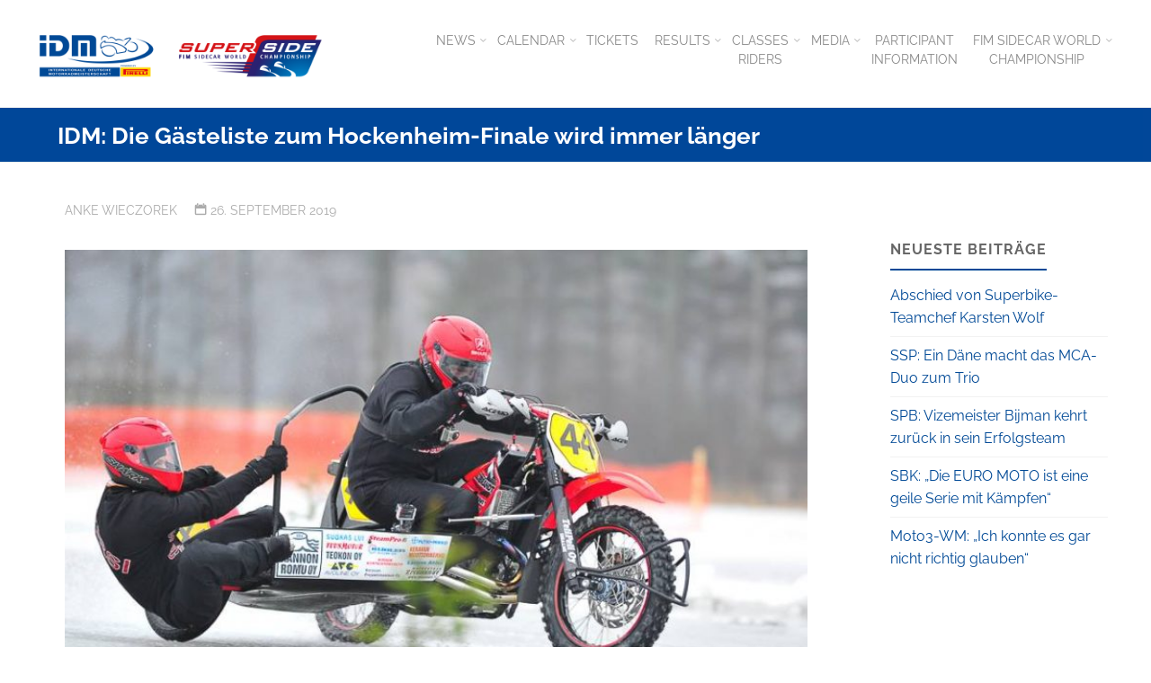

--- FILE ---
content_type: text/html; charset=UTF-8
request_url: https://idm.de/2019/09/26/idm-die-gaesteliste-zum-hockenheim-finale-wird-immer-laenger/
body_size: 18467
content:
<!DOCTYPE html>
<html lang="de">
<head>
<meta name="viewport" content="width=device-width, user-scalable=yes, initial-scale=1.0">
<meta http-equiv="X-UA-Compatible" content="IE=edge" /><meta charset="UTF-8">
<link rel="profile" href="http://gmpg.org/xfn/11">
<link rel="pingback" href="https://idm.de/xmlrpc.php">
<meta name='robots' content='index, follow, max-image-preview:large, max-snippet:-1, max-video-preview:-1' />
	<style>img:is([sizes="auto" i], [sizes^="auto," i]) { contain-intrinsic-size: 3000px 1500px }</style>
	
	<!-- This site is optimized with the Yoast SEO plugin v24.8 - https://yoast.com/wordpress/plugins/seo/ -->
	<title>IDM: Die Gästeliste zum Hockenheim-Finale wird immer länger - IDM</title>
	<link rel="canonical" href="https://idm.de/2019/09/26/idm-die-gaesteliste-zum-hockenheim-finale-wird-immer-laenger/" />
	<meta property="og:locale" content="de_DE" />
	<meta property="og:type" content="article" />
	<meta property="og:title" content="IDM: Die Gästeliste zum Hockenheim-Finale wird immer länger - IDM" />
	<meta property="og:description" content="Jetzt ist es soweit. Es sind nur noch wenige Stunden bis zum IDM-Finale in Hockenheim vom 27. bis 29. September 2019. Dabei entpuppt sich Deutschlands höchste Serie im Motorradstraßenrennsport einmal &hellip;" />
	<meta property="og:url" content="https://idm.de/2019/09/26/idm-die-gaesteliste-zum-hockenheim-finale-wird-immer-laenger/" />
	<meta property="og:site_name" content="IDM" />
	<meta property="article:published_time" content="2019-09-26T09:07:21+00:00" />
	<meta property="og:image" content="https://idm.de/wp-content/uploads/2019/09/Pekka-Paeivaerinta-2.jpg" />
	<meta property="og:image:width" content="800" />
	<meta property="og:image:height" content="532" />
	<meta property="og:image:type" content="image/jpeg" />
	<meta name="author" content="Anke Wieczorek" />
	<meta name="twitter:card" content="summary_large_image" />
	<meta name="twitter:label1" content="Verfasst von" />
	<meta name="twitter:data1" content="Anke Wieczorek" />
	<meta name="twitter:label2" content="Geschätzte Lesezeit" />
	<meta name="twitter:data2" content="2 Minuten" />
	<script type="application/ld+json" class="yoast-schema-graph">{"@context":"https://schema.org","@graph":[{"@type":"Article","@id":"https://idm.de/2019/09/26/idm-die-gaesteliste-zum-hockenheim-finale-wird-immer-laenger/#article","isPartOf":{"@id":"https://idm.de/2019/09/26/idm-die-gaesteliste-zum-hockenheim-finale-wird-immer-laenger/"},"author":{"name":"Anke Wieczorek","@id":"https://idm.de/#/schema/person/64d0dbf6c1e2db68e85fe4bc4fc1d026"},"headline":"IDM: Die Gästeliste zum Hockenheim-Finale wird immer länger","datePublished":"2019-09-26T09:07:21+00:00","mainEntityOfPage":{"@id":"https://idm.de/2019/09/26/idm-die-gaesteliste-zum-hockenheim-finale-wird-immer-laenger/"},"wordCount":423,"publisher":{"@id":"https://idm.de/#organization"},"image":{"@id":"https://idm.de/2019/09/26/idm-die-gaesteliste-zum-hockenheim-finale-wird-immer-laenger/#primaryimage"},"thumbnailUrl":"https://idm.de/wp-content/uploads/2019/09/Pekka-Paeivaerinta-2.jpg","keywords":["ADAC Junior Cup","Hockenheim","Hoclenheimring. IDM Superbike 1000","IDM Sidecar","IDM Supersport 300","IDM Supersport 600","IDM-Finale","Lennox Lehmann","Manuel Schoewer","Marvin Fritz","Pekka Päivärinta"],"articleSection":["News"],"inLanguage":"de"},{"@type":"WebPage","@id":"https://idm.de/2019/09/26/idm-die-gaesteliste-zum-hockenheim-finale-wird-immer-laenger/","url":"https://idm.de/2019/09/26/idm-die-gaesteliste-zum-hockenheim-finale-wird-immer-laenger/","name":"IDM: Die Gästeliste zum Hockenheim-Finale wird immer länger - IDM","isPartOf":{"@id":"https://idm.de/#website"},"primaryImageOfPage":{"@id":"https://idm.de/2019/09/26/idm-die-gaesteliste-zum-hockenheim-finale-wird-immer-laenger/#primaryimage"},"image":{"@id":"https://idm.de/2019/09/26/idm-die-gaesteliste-zum-hockenheim-finale-wird-immer-laenger/#primaryimage"},"thumbnailUrl":"https://idm.de/wp-content/uploads/2019/09/Pekka-Paeivaerinta-2.jpg","datePublished":"2019-09-26T09:07:21+00:00","breadcrumb":{"@id":"https://idm.de/2019/09/26/idm-die-gaesteliste-zum-hockenheim-finale-wird-immer-laenger/#breadcrumb"},"inLanguage":"de","potentialAction":[{"@type":"ReadAction","target":["https://idm.de/2019/09/26/idm-die-gaesteliste-zum-hockenheim-finale-wird-immer-laenger/"]}]},{"@type":"ImageObject","inLanguage":"de","@id":"https://idm.de/2019/09/26/idm-die-gaesteliste-zum-hockenheim-finale-wird-immer-laenger/#primaryimage","url":"https://idm.de/wp-content/uploads/2019/09/Pekka-Paeivaerinta-2.jpg","contentUrl":"https://idm.de/wp-content/uploads/2019/09/Pekka-Paeivaerinta-2.jpg","width":800,"height":532,"caption":"Finnlands Winter sind lang. Pekka Päivärinta kommt auf verrückte Ideen, aber so wird man auch Sidecar-Weltmeister. Der \"fliegende Finne\" ist beim IDM-Finale am Start. Text: Anke Wieczorek; Foto: Archiv Päivärinta"},{"@type":"BreadcrumbList","@id":"https://idm.de/2019/09/26/idm-die-gaesteliste-zum-hockenheim-finale-wird-immer-laenger/#breadcrumb","itemListElement":[{"@type":"ListItem","position":1,"name":"Startseite","item":"https://idm.de/"},{"@type":"ListItem","position":2,"name":"IDM: Die Gästeliste zum Hockenheim-Finale wird immer länger"}]},{"@type":"WebSite","@id":"https://idm.de/#website","url":"https://idm.de/","name":"IDM","description":"Internationale Deutsche Motorradmeisterschaft","publisher":{"@id":"https://idm.de/#organization"},"potentialAction":[{"@type":"SearchAction","target":{"@type":"EntryPoint","urlTemplate":"https://idm.de/?s={search_term_string}"},"query-input":{"@type":"PropertyValueSpecification","valueRequired":true,"valueName":"search_term_string"}}],"inLanguage":"de"},{"@type":"Organization","@id":"https://idm.de/#organization","name":"Internationale Deutsche Motorradmeisterschaft (IDM)","url":"https://idm.de/","logo":{"@type":"ImageObject","inLanguage":"de","@id":"https://idm.de/#/schema/logo/image/","url":"https://idm.de/wp-content/uploads/2018/04/idm_logo_Pirelli.jpg","contentUrl":"https://idm.de/wp-content/uploads/2018/04/idm_logo_Pirelli.jpg","width":1182,"height":512,"caption":"Internationale Deutsche Motorradmeisterschaft (IDM)"},"image":{"@id":"https://idm.de/#/schema/logo/image/"}},{"@type":"Person","@id":"https://idm.de/#/schema/person/64d0dbf6c1e2db68e85fe4bc4fc1d026","name":"Anke Wieczorek","url":"https://idm.de/author/anke-wieczorek/"}]}</script>
	<!-- / Yoast SEO plugin. -->


<link rel='dns-prefetch' href='//plausible.motorpresse.de' />
<link rel="alternate" type="application/rss+xml" title="IDM &raquo; Feed" href="https://idm.de/feed/" />
<link rel="alternate" type="application/rss+xml" title="IDM &raquo; Kommentar-Feed" href="https://idm.de/comments/feed/" />
<link rel="alternate" type="application/rss+xml" title="IDM &raquo; IDM: Die Gästeliste zum Hockenheim-Finale wird immer länger-Kommentar-Feed" href="https://idm.de/2019/09/26/idm-die-gaesteliste-zum-hockenheim-finale-wird-immer-laenger/feed/" />
<script>
window._wpemojiSettings = {"baseUrl":"https:\/\/s.w.org\/images\/core\/emoji\/15.0.3\/72x72\/","ext":".png","svgUrl":"https:\/\/s.w.org\/images\/core\/emoji\/15.0.3\/svg\/","svgExt":".svg","source":{"concatemoji":"https:\/\/idm.de\/wp-includes\/js\/wp-emoji-release.min.js?ver=6.7.4"}};
/*! This file is auto-generated */
!function(i,n){var o,s,e;function c(e){try{var t={supportTests:e,timestamp:(new Date).valueOf()};sessionStorage.setItem(o,JSON.stringify(t))}catch(e){}}function p(e,t,n){e.clearRect(0,0,e.canvas.width,e.canvas.height),e.fillText(t,0,0);var t=new Uint32Array(e.getImageData(0,0,e.canvas.width,e.canvas.height).data),r=(e.clearRect(0,0,e.canvas.width,e.canvas.height),e.fillText(n,0,0),new Uint32Array(e.getImageData(0,0,e.canvas.width,e.canvas.height).data));return t.every(function(e,t){return e===r[t]})}function u(e,t,n){switch(t){case"flag":return n(e,"\ud83c\udff3\ufe0f\u200d\u26a7\ufe0f","\ud83c\udff3\ufe0f\u200b\u26a7\ufe0f")?!1:!n(e,"\ud83c\uddfa\ud83c\uddf3","\ud83c\uddfa\u200b\ud83c\uddf3")&&!n(e,"\ud83c\udff4\udb40\udc67\udb40\udc62\udb40\udc65\udb40\udc6e\udb40\udc67\udb40\udc7f","\ud83c\udff4\u200b\udb40\udc67\u200b\udb40\udc62\u200b\udb40\udc65\u200b\udb40\udc6e\u200b\udb40\udc67\u200b\udb40\udc7f");case"emoji":return!n(e,"\ud83d\udc26\u200d\u2b1b","\ud83d\udc26\u200b\u2b1b")}return!1}function f(e,t,n){var r="undefined"!=typeof WorkerGlobalScope&&self instanceof WorkerGlobalScope?new OffscreenCanvas(300,150):i.createElement("canvas"),a=r.getContext("2d",{willReadFrequently:!0}),o=(a.textBaseline="top",a.font="600 32px Arial",{});return e.forEach(function(e){o[e]=t(a,e,n)}),o}function t(e){var t=i.createElement("script");t.src=e,t.defer=!0,i.head.appendChild(t)}"undefined"!=typeof Promise&&(o="wpEmojiSettingsSupports",s=["flag","emoji"],n.supports={everything:!0,everythingExceptFlag:!0},e=new Promise(function(e){i.addEventListener("DOMContentLoaded",e,{once:!0})}),new Promise(function(t){var n=function(){try{var e=JSON.parse(sessionStorage.getItem(o));if("object"==typeof e&&"number"==typeof e.timestamp&&(new Date).valueOf()<e.timestamp+604800&&"object"==typeof e.supportTests)return e.supportTests}catch(e){}return null}();if(!n){if("undefined"!=typeof Worker&&"undefined"!=typeof OffscreenCanvas&&"undefined"!=typeof URL&&URL.createObjectURL&&"undefined"!=typeof Blob)try{var e="postMessage("+f.toString()+"("+[JSON.stringify(s),u.toString(),p.toString()].join(",")+"));",r=new Blob([e],{type:"text/javascript"}),a=new Worker(URL.createObjectURL(r),{name:"wpTestEmojiSupports"});return void(a.onmessage=function(e){c(n=e.data),a.terminate(),t(n)})}catch(e){}c(n=f(s,u,p))}t(n)}).then(function(e){for(var t in e)n.supports[t]=e[t],n.supports.everything=n.supports.everything&&n.supports[t],"flag"!==t&&(n.supports.everythingExceptFlag=n.supports.everythingExceptFlag&&n.supports[t]);n.supports.everythingExceptFlag=n.supports.everythingExceptFlag&&!n.supports.flag,n.DOMReady=!1,n.readyCallback=function(){n.DOMReady=!0}}).then(function(){return e}).then(function(){var e;n.supports.everything||(n.readyCallback(),(e=n.source||{}).concatemoji?t(e.concatemoji):e.wpemoji&&e.twemoji&&(t(e.twemoji),t(e.wpemoji)))}))}((window,document),window._wpemojiSettings);
</script>
<style id='wp-emoji-styles-inline-css'>

	img.wp-smiley, img.emoji {
		display: inline !important;
		border: none !important;
		box-shadow: none !important;
		height: 1em !important;
		width: 1em !important;
		margin: 0 0.07em !important;
		vertical-align: -0.1em !important;
		background: none !important;
		padding: 0 !important;
	}
</style>
<link rel='stylesheet' id='wp-block-library-css' href='https://idm.de/wp-includes/css/dist/block-library/style.min.css?ver=6.7.4' media='all' />
<link rel='stylesheet' id='svg-flags-core-css-css' href='https://idm.de/wp-content/plugins/svg-flags-lite/assets/flag-icon-css/css/flag-icon.min.css?ver=1748350325' media='all' />
<link rel='stylesheet' id='svg-flags-block-css-css' href='https://idm.de/wp-content/plugins/svg-flags-lite/assets/css/block.styles.css?ver=https://idm.de/wp-content/plugins/svg-flags-lite/assets/css/block.styles.css' media='all' />
<style id='classic-theme-styles-inline-css'>
/*! This file is auto-generated */
.wp-block-button__link{color:#fff;background-color:#32373c;border-radius:9999px;box-shadow:none;text-decoration:none;padding:calc(.667em + 2px) calc(1.333em + 2px);font-size:1.125em}.wp-block-file__button{background:#32373c;color:#fff;text-decoration:none}
</style>
<style id='global-styles-inline-css'>
:root{--wp--preset--aspect-ratio--square: 1;--wp--preset--aspect-ratio--4-3: 4/3;--wp--preset--aspect-ratio--3-4: 3/4;--wp--preset--aspect-ratio--3-2: 3/2;--wp--preset--aspect-ratio--2-3: 2/3;--wp--preset--aspect-ratio--16-9: 16/9;--wp--preset--aspect-ratio--9-16: 9/16;--wp--preset--color--black: #000000;--wp--preset--color--cyan-bluish-gray: #abb8c3;--wp--preset--color--white: #ffffff;--wp--preset--color--pale-pink: #f78da7;--wp--preset--color--vivid-red: #cf2e2e;--wp--preset--color--luminous-vivid-orange: #ff6900;--wp--preset--color--luminous-vivid-amber: #fcb900;--wp--preset--color--light-green-cyan: #7bdcb5;--wp--preset--color--vivid-green-cyan: #00d084;--wp--preset--color--pale-cyan-blue: #8ed1fc;--wp--preset--color--vivid-cyan-blue: #0693e3;--wp--preset--color--vivid-purple: #9b51e0;--wp--preset--color--accent-1: #004996;--wp--preset--color--accent-2: #44505B;--wp--preset--color--headings: #004996;--wp--preset--color--sitetext: #666666;--wp--preset--color--sitebg: #ffffff;--wp--preset--gradient--vivid-cyan-blue-to-vivid-purple: linear-gradient(135deg,rgba(6,147,227,1) 0%,rgb(155,81,224) 100%);--wp--preset--gradient--light-green-cyan-to-vivid-green-cyan: linear-gradient(135deg,rgb(122,220,180) 0%,rgb(0,208,130) 100%);--wp--preset--gradient--luminous-vivid-amber-to-luminous-vivid-orange: linear-gradient(135deg,rgba(252,185,0,1) 0%,rgba(255,105,0,1) 100%);--wp--preset--gradient--luminous-vivid-orange-to-vivid-red: linear-gradient(135deg,rgba(255,105,0,1) 0%,rgb(207,46,46) 100%);--wp--preset--gradient--very-light-gray-to-cyan-bluish-gray: linear-gradient(135deg,rgb(238,238,238) 0%,rgb(169,184,195) 100%);--wp--preset--gradient--cool-to-warm-spectrum: linear-gradient(135deg,rgb(74,234,220) 0%,rgb(151,120,209) 20%,rgb(207,42,186) 40%,rgb(238,44,130) 60%,rgb(251,105,98) 80%,rgb(254,248,76) 100%);--wp--preset--gradient--blush-light-purple: linear-gradient(135deg,rgb(255,206,236) 0%,rgb(152,150,240) 100%);--wp--preset--gradient--blush-bordeaux: linear-gradient(135deg,rgb(254,205,165) 0%,rgb(254,45,45) 50%,rgb(107,0,62) 100%);--wp--preset--gradient--luminous-dusk: linear-gradient(135deg,rgb(255,203,112) 0%,rgb(199,81,192) 50%,rgb(65,88,208) 100%);--wp--preset--gradient--pale-ocean: linear-gradient(135deg,rgb(255,245,203) 0%,rgb(182,227,212) 50%,rgb(51,167,181) 100%);--wp--preset--gradient--electric-grass: linear-gradient(135deg,rgb(202,248,128) 0%,rgb(113,206,126) 100%);--wp--preset--gradient--midnight: linear-gradient(135deg,rgb(2,3,129) 0%,rgb(40,116,252) 100%);--wp--preset--font-size--small: 10px;--wp--preset--font-size--medium: 20px;--wp--preset--font-size--large: 25px;--wp--preset--font-size--x-large: 42px;--wp--preset--font-size--normal: 16px;--wp--preset--font-size--larger: 40px;--wp--preset--spacing--20: 0.44rem;--wp--preset--spacing--30: 0.67rem;--wp--preset--spacing--40: 1rem;--wp--preset--spacing--50: 1.5rem;--wp--preset--spacing--60: 2.25rem;--wp--preset--spacing--70: 3.38rem;--wp--preset--spacing--80: 5.06rem;--wp--preset--shadow--natural: 6px 6px 9px rgba(0, 0, 0, 0.2);--wp--preset--shadow--deep: 12px 12px 50px rgba(0, 0, 0, 0.4);--wp--preset--shadow--sharp: 6px 6px 0px rgba(0, 0, 0, 0.2);--wp--preset--shadow--outlined: 6px 6px 0px -3px rgba(255, 255, 255, 1), 6px 6px rgba(0, 0, 0, 1);--wp--preset--shadow--crisp: 6px 6px 0px rgba(0, 0, 0, 1);}:where(.is-layout-flex){gap: 0.5em;}:where(.is-layout-grid){gap: 0.5em;}body .is-layout-flex{display: flex;}.is-layout-flex{flex-wrap: wrap;align-items: center;}.is-layout-flex > :is(*, div){margin: 0;}body .is-layout-grid{display: grid;}.is-layout-grid > :is(*, div){margin: 0;}:where(.wp-block-columns.is-layout-flex){gap: 2em;}:where(.wp-block-columns.is-layout-grid){gap: 2em;}:where(.wp-block-post-template.is-layout-flex){gap: 1.25em;}:where(.wp-block-post-template.is-layout-grid){gap: 1.25em;}.has-black-color{color: var(--wp--preset--color--black) !important;}.has-cyan-bluish-gray-color{color: var(--wp--preset--color--cyan-bluish-gray) !important;}.has-white-color{color: var(--wp--preset--color--white) !important;}.has-pale-pink-color{color: var(--wp--preset--color--pale-pink) !important;}.has-vivid-red-color{color: var(--wp--preset--color--vivid-red) !important;}.has-luminous-vivid-orange-color{color: var(--wp--preset--color--luminous-vivid-orange) !important;}.has-luminous-vivid-amber-color{color: var(--wp--preset--color--luminous-vivid-amber) !important;}.has-light-green-cyan-color{color: var(--wp--preset--color--light-green-cyan) !important;}.has-vivid-green-cyan-color{color: var(--wp--preset--color--vivid-green-cyan) !important;}.has-pale-cyan-blue-color{color: var(--wp--preset--color--pale-cyan-blue) !important;}.has-vivid-cyan-blue-color{color: var(--wp--preset--color--vivid-cyan-blue) !important;}.has-vivid-purple-color{color: var(--wp--preset--color--vivid-purple) !important;}.has-black-background-color{background-color: var(--wp--preset--color--black) !important;}.has-cyan-bluish-gray-background-color{background-color: var(--wp--preset--color--cyan-bluish-gray) !important;}.has-white-background-color{background-color: var(--wp--preset--color--white) !important;}.has-pale-pink-background-color{background-color: var(--wp--preset--color--pale-pink) !important;}.has-vivid-red-background-color{background-color: var(--wp--preset--color--vivid-red) !important;}.has-luminous-vivid-orange-background-color{background-color: var(--wp--preset--color--luminous-vivid-orange) !important;}.has-luminous-vivid-amber-background-color{background-color: var(--wp--preset--color--luminous-vivid-amber) !important;}.has-light-green-cyan-background-color{background-color: var(--wp--preset--color--light-green-cyan) !important;}.has-vivid-green-cyan-background-color{background-color: var(--wp--preset--color--vivid-green-cyan) !important;}.has-pale-cyan-blue-background-color{background-color: var(--wp--preset--color--pale-cyan-blue) !important;}.has-vivid-cyan-blue-background-color{background-color: var(--wp--preset--color--vivid-cyan-blue) !important;}.has-vivid-purple-background-color{background-color: var(--wp--preset--color--vivid-purple) !important;}.has-black-border-color{border-color: var(--wp--preset--color--black) !important;}.has-cyan-bluish-gray-border-color{border-color: var(--wp--preset--color--cyan-bluish-gray) !important;}.has-white-border-color{border-color: var(--wp--preset--color--white) !important;}.has-pale-pink-border-color{border-color: var(--wp--preset--color--pale-pink) !important;}.has-vivid-red-border-color{border-color: var(--wp--preset--color--vivid-red) !important;}.has-luminous-vivid-orange-border-color{border-color: var(--wp--preset--color--luminous-vivid-orange) !important;}.has-luminous-vivid-amber-border-color{border-color: var(--wp--preset--color--luminous-vivid-amber) !important;}.has-light-green-cyan-border-color{border-color: var(--wp--preset--color--light-green-cyan) !important;}.has-vivid-green-cyan-border-color{border-color: var(--wp--preset--color--vivid-green-cyan) !important;}.has-pale-cyan-blue-border-color{border-color: var(--wp--preset--color--pale-cyan-blue) !important;}.has-vivid-cyan-blue-border-color{border-color: var(--wp--preset--color--vivid-cyan-blue) !important;}.has-vivid-purple-border-color{border-color: var(--wp--preset--color--vivid-purple) !important;}.has-vivid-cyan-blue-to-vivid-purple-gradient-background{background: var(--wp--preset--gradient--vivid-cyan-blue-to-vivid-purple) !important;}.has-light-green-cyan-to-vivid-green-cyan-gradient-background{background: var(--wp--preset--gradient--light-green-cyan-to-vivid-green-cyan) !important;}.has-luminous-vivid-amber-to-luminous-vivid-orange-gradient-background{background: var(--wp--preset--gradient--luminous-vivid-amber-to-luminous-vivid-orange) !important;}.has-luminous-vivid-orange-to-vivid-red-gradient-background{background: var(--wp--preset--gradient--luminous-vivid-orange-to-vivid-red) !important;}.has-very-light-gray-to-cyan-bluish-gray-gradient-background{background: var(--wp--preset--gradient--very-light-gray-to-cyan-bluish-gray) !important;}.has-cool-to-warm-spectrum-gradient-background{background: var(--wp--preset--gradient--cool-to-warm-spectrum) !important;}.has-blush-light-purple-gradient-background{background: var(--wp--preset--gradient--blush-light-purple) !important;}.has-blush-bordeaux-gradient-background{background: var(--wp--preset--gradient--blush-bordeaux) !important;}.has-luminous-dusk-gradient-background{background: var(--wp--preset--gradient--luminous-dusk) !important;}.has-pale-ocean-gradient-background{background: var(--wp--preset--gradient--pale-ocean) !important;}.has-electric-grass-gradient-background{background: var(--wp--preset--gradient--electric-grass) !important;}.has-midnight-gradient-background{background: var(--wp--preset--gradient--midnight) !important;}.has-small-font-size{font-size: var(--wp--preset--font-size--small) !important;}.has-medium-font-size{font-size: var(--wp--preset--font-size--medium) !important;}.has-large-font-size{font-size: var(--wp--preset--font-size--large) !important;}.has-x-large-font-size{font-size: var(--wp--preset--font-size--x-large) !important;}
:where(.wp-block-post-template.is-layout-flex){gap: 1.25em;}:where(.wp-block-post-template.is-layout-grid){gap: 1.25em;}
:where(.wp-block-columns.is-layout-flex){gap: 2em;}:where(.wp-block-columns.is-layout-grid){gap: 2em;}
:root :where(.wp-block-pullquote){font-size: 1.5em;line-height: 1.6;}
</style>
<link rel='stylesheet' id='mps-idm-style-css' href='https://idm.de/wp-content/plugins/mps-idm/css/IDMCSS.css?ver=6.7.4' media='all' />
<link rel='stylesheet' id='svg-flags-plugin-css-css' href='https://idm.de/wp-content/plugins/svg-flags-lite/assets/css/frontend.css?ver=1748350325' media='all' />
<link rel='stylesheet' id='mps-idm-fontawesome-css' href='https://idm.de/wp-content/themes/mps-idm/css/font-awesome-4.6.3/css/font-awesome.css?ver=4.6.3' media='all' />
<link rel='stylesheet' id='parent-style-css' href='https://idm.de/wp-content/themes/kahuna/style.css?ver=6.7.4' media='all' />
<link rel='stylesheet' id='kahuna-themefonts-css' href='https://idm.de/wp-content/themes/kahuna/resources/fonts/fontfaces.css?ver=1.6.3' media='all' />
<link rel='stylesheet' id='kahuna-main-css' href='https://idm.de/wp-content/themes/mps-idm/style.css?ver=1.6.3' media='all' />
<style id='kahuna-main-inline-css'>
 body:not(.kahuna-landing-page) #container, #site-header-main-inside, #colophon-inside, .footer-inside, #breadcrumbs-container-inside, #header-page-title { margin: 0 auto; max-width: 1280px; } body:not(.kahuna-landing-page) #container { max-width: calc( 1280px - 4em ); } #site-header-main { left: 0; right: 0; } #primary { width: 320px; } #secondary { width: 310px; } #container.one-column .main { width: 100%; } #container.two-columns-right #secondary { float: right; } #container.two-columns-right .main, .two-columns-right #breadcrumbs { width: calc( 100% - 310px ); float: left; } #container.two-columns-left #primary { float: left; } #container.two-columns-left .main, .two-columns-left #breadcrumbs { width: calc( 100% - 320px ); float: right; } #container.three-columns-right #primary, #container.three-columns-left #primary, #container.three-columns-sided #primary { float: left; } #container.three-columns-right #secondary, #container.three-columns-left #secondary, #container.three-columns-sided #secondary { float: left; } #container.three-columns-right #primary, #container.three-columns-left #secondary { margin-left: 0%; margin-right: 0%; } #container.three-columns-right .main, .three-columns-right #breadcrumbs { width: calc( 100% - 630px ); float: left; } #container.three-columns-left .main, .three-columns-left #breadcrumbs { width: calc( 100% - 630px ); float: right; } #container.three-columns-sided #secondary { float: right; } #container.three-columns-sided .main, .three-columns-sided #breadcrumbs { width: calc( 100% - 630px ); float: right; } .three-columns-sided #breadcrumbs { margin: 0 calc( 0% + 310px ) 0 -1920px; } #site-text { clip: rect(1px, 1px, 1px, 1px); height: 1px; overflow: hidden; position: absolute !important; width: 1px; word-wrap: normal !important; } html { font-family: Poppins; font-size: 16px; font-weight: 400; line-height: 1.6; } #site-title { font-family: Raleway; font-size: 110%; font-weight: 700; } #access ul li a { font-family: Raleway; font-size: 90%; font-weight: 400; } .widget-title { font-family: Raleway; font-size: 100%; font-weight: 700; } .widget-container { font-family: Raleway; font-size: 100%; font-weight: 400; } .entry-title, .page-title { font-family: Raleway; font-size: 160%; font-weight: 700; } .entry-meta > span { font-family: Raleway; font-weight: 400; } /*.post-thumbnail-container*/ .entry-meta > span { font-size: 90%; } .page-link, .pagination, .author-info .author-link, .comment .reply a, .comment-meta, .byline { font-family: Raleway; } .content-masonry .entry-title { font-size: 128%; } h1 { font-size: 2.33em; } h2 { font-size: 2.06em; } h3 { font-size: 1.79em; } h4 { font-size: 1.52em; } h5 { font-size: 1.25em; } h6 { font-size: 0.98em; } h1, h2, h3, h4, h5, h6 { font-family: Raleway; font-weight: 700; } body { color: #666666; background-color: #ffffff; } .lp-staticslider .staticslider-caption-title, .seriousslider.seriousslider-theme .seriousslider-caption-title, .lp-staticslider .staticslider-caption-text, .seriousslider.seriousslider-theme .seriousslider-caption-text, .lp-staticslider .staticslider-caption-text a { color: #FFFFFF; } #site-header-main, #site-header-main.header-fixed #site-header-main-inside, #access ul ul, .menu-search-animated .searchform input[type="search"], #access .menu-search-animated .searchform, #access::after, .kahuna-over-menu .header-fixed#site-header-main, .kahuna-over-menu .header-fixed#site-header-main #access:after { background-color: #FFFFFF; } #site-header-main { border-bottom-color: rgba(0,0,0,.05); } .kahuna-over-menu .header-fixed#site-header-main #site-title a { color: #004996; } #access > div > ul > li, #access > div > ul > li > a, .kahuna-over-menu .header-fixed#site-header-main #access > div > ul > li:not([class*='current']), .kahuna-over-menu .header-fixed#site-header-main #access > div > ul > li:not([class*='current']) > a, .kahuna-over-menu .header-fixed#site-header-main #sheader.socials a::before, #sheader.socials a::before, #access .menu-search-animated .searchform input[type="search"], #mobile-menu { color: #888888; } .kahuna-over-menu .header-fixed#site-header-main #sheader.socials a:hover::before, #sheader.socials a:hover::before { color: #FFFFFF; } #access ul.sub-menu li a, #access ul.children li a { color: #888888; } #access ul.sub-menu li a, #access ul.children li a { background-color: #FFFFFF; } #access > div > ul > li:hover > a, #access > div > ul > li a:hover, #access > div > ul > li:hover, .kahuna-over-menu .header-fixed#site-header-main #access > div > ul > li > a:hover, .kahuna-over-menu .header-fixed#site-header-main #access > div > ul > li:hover { color: #004996; } #access > div > ul > li > a > span::before, #site-title::before { background-color: #004996; } #site-title a:hover { color: #004996; } #access > div > ul > li.current_page_item > a, #access > div > ul > li.current-menu-item > a, #access > div > ul > li.current_page_ancestor > a, #access > div > ul > li.current-menu-ancestor > a, #access .sub-menu, #access .children, .kahuna-over-menu .header-fixed#site-header-main #access > div > ul > li > a { color: #44505B; } #access ul.children > li.current_page_item > a, #access ul.sub-menu > li.current-menu-item > a, #access ul.children > li.current_page_ancestor > a, #access ul.sub-menu > li.current-menu-ancestor > a { color: #44505B; } #access .sub-menu li:not(:last-child) span, #access .children li:not(:last-child) span { border-bottom: 1px solid #eeeeee; } .searchform .searchsubmit { color: #666666; } body:not(.kahuna-landing-page) article.hentry, body:not(.kahuna-landing-page) .main, body.kahuna-boxed-layout:not(.kahuna-landing-page) #container { background-color: #ffffff; } .pagination a, .pagination span { border-color: #eeeeee; } .page-link a, .page-link span em { background-color: #eeeeee; } .pagination a:hover, .pagination span:hover, .page-link a:hover, .page-link span em:hover { background-color: #eeeeee; } .post-thumbnail-container .featured-image-meta, #header-page-title-inside, .lp-staticslider .staticslider-caption-text span, .seriousslider.seriousslider-theme .seriousslider-caption-text span { background-color: rgba(0,71,153, 0.4); } .lp-staticslider .staticslider-caption-title span, .seriousslider.seriousslider-theme .seriousslider-caption-title span { background-color: rgba(0,73,150, 0.4); } .post-thumbnail-container .featured-image-link::before { background-color: #004996; } #header-page-title .entry-meta .bl_categ a { background-color: #004996; } #header-page-title .entry-meta .bl_categ a:hover { background-color: #115aa7; } .widget-title span { border-bottom-color: #004996; } #colophon, #footer { background-color: #004799; color: #BBBBBB; } #colophon { border-top: 5px solid #002476 } #footer-bottom { background: #054c9e; } .entry-title a:active, .entry-title a:hover { color: #004996; } .entry-title a:hover { border-top-color: #004996; } span.entry-format { color: #004996; } .entry-content blockquote::before, .entry-content blockquote::after { color: rgba(102,102,102,0.2); } .entry-content h5, .entry-content h6, .lp-text-content h5, .lp-text-content h6 { color: #44505B; } .entry-content h1, .entry-content h2, .entry-content h3, .entry-content h4, .lp-text-content h1, .lp-text-content h2, .lp-text-content h3, .lp-text-content h4 { color: #004996; } a { color: #004996; } a:hover, .entry-meta span a:hover, .comments-link a:hover { color: #44505B; } .entry-meta > span.comments-link { top: 0.8em; } .socials a:before { color: #004996; } #sheader.socials a:before { background-color: #f5f5f5; } #sfooter.socials a:before, .widget_cryout_socials .socials a:before { background-color: #003d8f; } .sidey .socials a:before { background-color: #ffffff; } #sheader.socials a:hover:before { background-color: #004996; color: #FFFFFF; } #sfooter.socials a:hover:before, .widget_cryout_socials .socials a:hover:before { background-color: #004996; color: #004799; } .sidey a:hover:before { background-color: #004996; color: #ffffff; } .kahuna-normalizedtags #content .tagcloud a { color: #ffffff; background-color: #004996; } .kahuna-normalizedtags #content .tagcloud a:hover { background-color: #44505B; } #nav-fixed i, #nav-fixed a + a { background-color: rgba(215,215,215,0.8); } #nav-fixed a:hover i, #nav-fixed a:hover + a, #nav-fixed a + a:hover { background-color: rgba(0,73,150,0.8); } #nav-fixed i, #nav-fixed span { color: #ffffff; } a#toTop { color: #004996; border-color: #004996; } a#toTop:hover { background-color: #004996; color: #ffffff; border-color: #004996; } @media (max-width: 800px) { .cryout #footer-bottom .footer-inside { padding-top: 2.5em; } .cryout .footer-inside a#toTop {background-color: #004996; color: #ffffff;} .cryout .footer-inside a#toTop:hover { opacity: 0.8;} } a.continue-reading-link, .continue-reading-link::after { background-color:#004996; color: #ffffff; } .entry-meta .icon-metas:before { color: #ababab; } .kahuna-caption-one .main .wp-caption .wp-caption-text { border-bottom-color: #eeeeee; } .kahuna-caption-two .main .wp-caption .wp-caption-text { background-color: #f5f5f5; } .kahuna-image-one .entry-content img[class*="align"], .kahuna-image-one .entry-summary img[class*="align"], .kahuna-image-two .entry-content img[class*='align'], .kahuna-image-two .entry-summary img[class*='align'] { border-color: #eeeeee; } .kahuna-image-five .entry-content img[class*='align'], .kahuna-image-five .entry-summary img[class*='align'] { border-color: #004996; } /* diffs */ span.edit-link a.post-edit-link, span.edit-link a.post-edit-link:hover, span.edit-link .icon-edit:before { color: #666666; } .searchform { border-color: #ebebeb; } #breadcrumbs-container { background-color: #f8f8f8; } .entry-meta span, .entry-meta a, .entry-utility span, .entry-utility a, .entry-meta time, #breadcrumbs-nav, #header-page-title .byline, .footermenu ul li span.sep { color: #ababab; } .footermenu ul li a:hover { color: #004996; } .footermenu ul li a::after { background: #004996; } #breadcrumbs-nav a { color: #8d8d8d; } .entry-meta span.entry-sticky { background-color: #ababab; color: #ffffff; } #commentform { } code, #nav-below .nav-previous a:before, #nav-below .nav-next a:before { background-color: #eeeeee; } pre, .comment-author { border-color: #eeeeee; } pre { background-color: #f8f8f8; } .commentlist .comment-body, .commentlist .pingback { background-color: #f5f5f5; } .commentlist .comment-body::after { border-top-color: #f5f5f5; } article .author-info { border-color: #eeeeee; } .page-header.pad-container { border-color: #eeeeee; } .comment-meta a { color: #c9c9c9; } .commentlist .reply a { color: #b5b5b5; } .commentlist .reply a:hover { border-bottom-color: #004996; } select, input[type], textarea { color: #666666; border-color: #e9e9e9; } .searchform input[type="search"], .searchform input[type="search"]:hover, .searchform input[type="search"]:focus { background-color: #ffffff; } input[type]:hover, textarea:hover, select:hover, input[type]:focus, textarea:focus, select:focus { background: #f5f5f5; } button, input[type="button"], input[type="submit"], input[type="reset"] { background-color: #004996; color: #ffffff; } button:hover, input[type="button"]:hover, input[type="submit"]:hover, input[type="reset"]:hover { background-color: #44505B; } hr { background-color: #f0f0f0; } /* gutenberg */ .wp-block-image.alignwide { margin-left: calc( ( 0% + 2.5em ) * -1 ); margin-right: calc( ( 0% + 2.5em ) * -1 ); } .wp-block-image.alignwide img { width: calc( 100% + 5em ); max-width: calc( 100% + 5em ); } .has-accent-1-color, .has-accent-1-color:hover { color: #004996; } .has-accent-2-color, .has-accent-2-color:hover { color: #44505B; } .has-headings-color, .has-headings-color:hover { color: #004996; } .has-sitetext-color, .has-sitetext-color:hover { color: #666666; } .has-sitebg-color, .has-sitebg-color:hover { color: #ffffff; } .has-accent-1-background-color { background-color: #004996; } .has-accent-2-background-color { background-color: #44505B; } .has-headings-background-color { background-color: #004996; } .has-sitetext-background-color { background-color: #666666; } .has-sitebg-background-color { background-color: #ffffff; } .has-small-font-size { font-size: 10px; } .has-regular-font-size { font-size: 16px; } .has-large-font-size { font-size: 25px; } .has-larger-font-size { font-size: 40px; } .has-huge-font-size { font-size: 40px; } /* woocommerce */ .woocommerce-page #respond input#submit.alt, .woocommerce a.button.alt, .woocommerce-page button.button.alt, .woocommerce input.button.alt, .woocommerce #respond input#submit, .woocommerce a.button, .woocommerce button.button, .woocommerce input.button { background-color: #004996; color: #ffffff; line-height: 1.6; } .woocommerce #respond input#submit:hover, .woocommerce a.button:hover, .woocommerce button.button:hover, .woocommerce input.button:hover { background-color: #226bb8; color: #ffffff;} .woocommerce-page #respond input#submit.alt, .woocommerce a.button.alt, .woocommerce-page button.button.alt, .woocommerce input.button.alt { background-color: #44505B; color: #ffffff; line-height: 1.6; } .woocommerce-page #respond input#submit.alt:hover, .woocommerce a.button.alt:hover, .woocommerce-page button.button.alt:hover, .woocommerce input.button.alt:hover { background-color: #222e39; color: #ffffff;} .woocommerce div.product .woocommerce-tabs ul.tabs li.active { border-bottom-color: #ffffff; } .woocommerce #respond input#submit.alt.disabled, .woocommerce #respond input#submit.alt.disabled:hover, .woocommerce #respond input#submit.alt:disabled, .woocommerce #respond input#submit.alt:disabled:hover, .woocommerce #respond input#submit.alt[disabled]:disabled, .woocommerce #respond input#submit.alt[disabled]:disabled:hover, .woocommerce a.button.alt.disabled, .woocommerce a.button.alt.disabled:hover, .woocommerce a.button.alt:disabled, .woocommerce a.button.alt:disabled:hover, .woocommerce a.button.alt[disabled]:disabled, .woocommerce a.button.alt[disabled]:disabled:hover, .woocommerce button.button.alt.disabled, .woocommerce button.button.alt.disabled:hover, .woocommerce button.button.alt:disabled, .woocommerce button.button.alt:disabled:hover, .woocommerce button.button.alt[disabled]:disabled, .woocommerce button.button.alt[disabled]:disabled:hover, .woocommerce input.button.alt.disabled, .woocommerce input.button.alt.disabled:hover, .woocommerce input.button.alt:disabled, .woocommerce input.button.alt:disabled:hover, .woocommerce input.button.alt[disabled]:disabled, .woocommerce input.button.alt[disabled]:disabled:hover { background-color: #44505B; } .woocommerce ul.products li.product .price, .woocommerce div.product p.price, .woocommerce div.product span.price { color: #989898 } #add_payment_method #payment, .woocommerce-cart #payment, .woocommerce-checkout #payment { background: #f5f5f5; } .woocommerce .main .page-title { /*font-size: -0.004em; */ } /* mobile menu */ nav#mobile-menu { background-color: #FFFFFF; } #mobile-nav .searchform input[type="search"]{ background-color: #eeeeee; border-color: rgba(0,0,0,0.15); } nav#mobile-menu ul li.menu-burger { background-color: #f7f7f7 } .main .entry-content, .main .entry-summary { text-align: Default; } .main p, .main ul, .main ol, .main dd, .main pre, .main hr { margin-bottom: 1.5em; } .main .entry-content p { text-indent: 0em; } .main a.post-featured-image { background-position: center center; } #header-widget-area { width: 33%; right: 10px; } .kahuna-stripped-table .main thead th, .kahuna-bordered-table .main thead th, .kahuna-stripped-table .main td, .kahuna-stripped-table .main th, .kahuna-bordered-table .main th, .kahuna-bordered-table .main td { border-color: #e9e9e9; } .kahuna-clean-table .main th, .kahuna-stripped-table .main tr:nth-child(even) td, .kahuna-stripped-table .main tr:nth-child(even) th { background-color: #f6f6f6; } .kahuna-cropped-featured .main .post-thumbnail-container { height: 250px; } .kahuna-responsive-featured .main .post-thumbnail-container { max-height: 250px; height: auto; } article.hentry .article-inner, #content-masonry article.hentry .article-inner { padding: 0%; } #site-header-main { height:120px; } #access .menu-search-animated .searchform { height: 119px; line-height: 119px; } .menu-search-animated, #sheader-container, .identity, #nav-toggle { height:120px; line-height:120px; } #access div > ul > li > a { line-height:120px; } #branding { height:120px; } .kahuna-responsive-headerimage #masthead #header-image-main-inside { max-height: 60px; } .kahuna-cropped-headerimage #masthead #header-image-main-inside { height: 60px; } #site-text { display: none; } #masthead #site-header-main { position: fixed; } .kahuna-fixed-menu #header-image-main { margin-top: 120px; } @media (min-width: 1152px) { body:not(.kahuna-landing-page) #masthead { border-bottom: 1px solid #eeeeee; } } @media (max-width: 640px) { #header-page-title .entry-title { font-size: 140%; } } .lp-staticslider .staticslider-caption, .seriousslider.seriousslider-theme .seriousslider-caption, .kahuna-landing-page .lp-blocks-inside, .kahuna-landing-page .lp-boxes-inside, .kahuna-landing-page .lp-text-inside, .kahuna-landing-page .lp-posts-inside, .kahuna-landing-page .lp-page-inside, .kahuna-landing-page .lp-section-header, .kahuna-landing-page .content-widget { max-width: 1280px; } .kahuna-landing-page .content-widget { margin: 0 auto; } .lp-staticslider { max-height: calc(100vh - 120px); } a.staticslider-button:nth-child(2n+1), .seriousslider-theme .seriousslider-caption-buttons a:nth-child(2n+1) { background-color: #004996; color: #ffffff; border-color: #00307d; } .staticslider-button:nth-child(2n+1):hover, .seriousslider-theme .seriousslider-caption-buttons a:nth-child(2n+1):hover { background-color: #00307d; } a.staticslider-button:nth-child(2n), .seriousslider-theme .seriousslider-caption-buttons a:nth-child(2n) { color: #44505B; background-color: #ffffff; border-color: #e6e6e6; } a.staticslider-button:nth-child(2n):hover, .seriousslider-theme .seriousslider-caption-buttons a:nth-child(2n):hover { background-color: #e6e6e6; } .lp-block { background: #ffffff; } .lp-block:hover { box-shadow: 0 0 20px rgba(0,0,0, 0.15); } .lp-block i[class^=blicon]::before { color: #ffffff; border-color: #003a87; background-color: #004996; } .lp-block:hover i::before { background-color: #003a87; } .lp-block i:after { background-color: #004996; } .lp-block:hover i:after { background-color: #44505B; } .lp-block-text, .lp-boxes-static .lp-box-text, .lp-section-desc { color: #8e8e8e; } .lp-blocks { background-color: #EEEFF0; } .lp-boxes { background-color: #ECEFF2; } .lp-text { background-color: #F7F8F9; } .lp-boxes-static .lp-box:hover { box-shadow: 0 0 20px rgba(0,0,0, 0.15); } .lp-boxes-static .lp-box-image::after { background-color: #004996; } .lp-boxes-static .lp-box-image .box-overlay { background-color: #145daa; } .lp-box-titlelink:hover { color: #004996; } .lp-boxes-1 .lp-box .lp-box-image { height: 350px; } .lp-boxes-2 .lp-box .lp-box-image { height: 480px; } .lp-box-readmore:hover { color: #004996; } #lp-posts, #lp-page { background-color: #FFF; } .lpbox-rnd1 { background-color: #b5b8bb; } .lpbox-rnd2 { background-color: #b0b3b6; } .lpbox-rnd3 { background-color: #abaeb1; } .lpbox-rnd4 { background-color: #a6a9ac; } .lpbox-rnd5 { background-color: #a1a4a7; } .lpbox-rnd6 { background-color: #9c9fa2; } .lpbox-rnd7 { background-color: #979a9d; } .lpbox-rnd8 { background-color: #929598; } 
</style>
<link rel='stylesheet' id='tablepress-default-css' href='https://idm.de/wp-content/plugins/tablepress/css/build/default.css?ver=3.1.1' media='all' />
<link rel='stylesheet' id='tablepress-responsive-tables-css' href='https://idm.de/wp-content/plugins/tablepress-responsive-tables/css/tablepress-responsive.min.css?ver=1.8' media='all' />
<link rel='stylesheet' id='cryout-serious-slider-style-css' href='https://idm.de/wp-content/plugins/cryout-serious-slider/resources/style.css?ver=1.2.7' media='all' />
<link rel='stylesheet' id='embed-google-fonts-open-sans-css' href='https://idm.de/wp-content/cache/embed-google-fonts/open-sans/_font.css?ver=1767157267' media='all' />
<link rel='stylesheet' id='embed-google-fonts-noto-serif-css' href='https://idm.de/wp-content/cache/embed-google-fonts/noto-serif/_font.css?ver=1767157268' media='all' />
<link rel='stylesheet' id='embed-google-fonts-poppins-css' href='https://idm.de/wp-content/cache/embed-google-fonts/poppins/_font.css?ver=1767157268' media='all' />
<link rel='stylesheet' id='embed-google-fonts-raleway-css' href='https://idm.de/wp-content/cache/embed-google-fonts/raleway/_font.css?ver=1767157269' media='all' />
<script defer data-domain='idm.de' data-api='https://plausible.motorpresse.de/api/event' data-cfasync='false' src="https://plausible.motorpresse.de/js/plausible.js?ver=2.3.1" id="plausible-analytics-js"></script>
<script id="plausible-analytics-js-after">
window.plausible = window.plausible || function() { (window.plausible.q = window.plausible.q || []).push(arguments) }
</script>
<script src="https://idm.de/wp-includes/js/jquery/jquery.min.js?ver=3.7.1" id="jquery-core-js"></script>
<script src="https://idm.de/wp-includes/js/jquery/jquery-migrate.min.js?ver=3.4.1" id="jquery-migrate-js"></script>
<script src="https://idm.de/wp-content/themes/mps-idm/js/mps-idm-main.js?ver=6.7.4" id="mps-idm-main-js"></script>
<!--[if lt IE 9]>
<script src="https://idm.de/wp-content/themes/kahuna/resources/js/html5shiv.min.js?ver=1.6.3" id="kahuna-html5shiv-js"></script>
<![endif]-->
<script src="https://idm.de/wp-content/plugins/cryout-serious-slider/resources/jquery.mobile.custom.min.js?ver=1.2.7" id="cryout-serious-slider-jquerymobile-js"></script>
<script src="https://idm.de/wp-content/plugins/cryout-serious-slider/resources/slider.js?ver=1.2.7" id="cryout-serious-slider-script-js"></script>
<link rel="https://api.w.org/" href="https://idm.de/wp-json/" /><link rel="alternate" title="JSON" type="application/json" href="https://idm.de/wp-json/wp/v2/posts/16986" /><link rel="EditURI" type="application/rsd+xml" title="RSD" href="https://idm.de/xmlrpc.php?rsd" />
<meta name="generator" content="WordPress 6.7.4" />
<link rel='shortlink' href='https://idm.de/?p=16986' />
<link rel="alternate" title="oEmbed (JSON)" type="application/json+oembed" href="https://idm.de/wp-json/oembed/1.0/embed?url=https%3A%2F%2Fidm.de%2F2019%2F09%2F26%2Fidm-die-gaesteliste-zum-hockenheim-finale-wird-immer-laenger%2F" />
<link rel="alternate" title="oEmbed (XML)" type="text/xml+oembed" href="https://idm.de/wp-json/oembed/1.0/embed?url=https%3A%2F%2Fidm.de%2F2019%2F09%2F26%2Fidm-die-gaesteliste-zum-hockenheim-finale-wird-immer-laenger%2F&#038;format=xml" />
<meta name='plausible-analytics-version' content='2.3.1' />
<script src="https://proxy.idm.de/consent-mapping/script.js" type="text/javascript"></script><script data-description="cmp initialization">!function(){var e=function(){for(var e,r="__tcfapiLocator",o=[],i=window;i;){try{if(i.frames[r]){e=i;break}}catch(e){}if(i===window.top)break;i=i.parent}e||(function e(){var t=i.document,a=!!i.frames[r];if(!a)if(t.body){var n=t.createElement("iframe");n.style.cssText="display:none",n.name=r,t.body.appendChild(n)}else setTimeout(e,5);return!a}(),i.__tcfapi=function(){for(var e,t=arguments.length,a=new Array(t),n=0;n<t;n++)a[n]=arguments[n];if(!a.length)return o;if("setGdprApplies"===a[0])3<a.length&&2===parseInt(a[1],10)&&"boolean"==typeof a[3]&&(e=a[3],"function"==typeof a[2]&&a[2]("set",!0));else if("ping"===a[0]){var r={gdprApplies:e,cmpLoaded:!1,cmpStatus:"stub"};"function"==typeof a[2]&&a[2](r)}else o.push(a)},i.addEventListener("message",function(n){var r="string"==typeof n.data,e={};try{e=r?JSON.parse(n.data):n.data}catch(n){}var o=e.__tcfapiCall;o&&window.__tcfapi(o.command,o.version,function(e,t){var a={__tcfapiReturn:{returnValue:e,success:t,callId:o.callId}};r&&(a=JSON.stringify(a)),n.source.postMessage(a,"*")},o.parameter)},!1))};"undefined"!=typeof module?module.exports=e:e()}(),window._sp_={config:{propertyHref:"https://www.idm.de"+window.location.pathname||"/",accountId:1061,baseEndpoint:"https://cdn.privacy-mgmt.com",gdpr:{consentLanguage:"de"}}}</script><script src=https://cdn.privacy-mgmt.com/unified/wrapperMessagingWithoutDetection.js></script><link rel="icon" href="https://idm.de/wp-content/uploads/2020/01/cropped-idm-favicon_typo-32x32.jpg" sizes="32x32" />
<link rel="icon" href="https://idm.de/wp-content/uploads/2020/01/cropped-idm-favicon_typo-192x192.jpg" sizes="192x192" />
<link rel="apple-touch-icon" href="https://idm.de/wp-content/uploads/2020/01/cropped-idm-favicon_typo-180x180.jpg" />
<meta name="msapplication-TileImage" content="https://idm.de/wp-content/uploads/2020/01/cropped-idm-favicon_typo-270x270.jpg" />
		<style id="wp-custom-css">
			/* Partner-Logos */
.lpPartnerWrapper {display:none;}
#lp-text-four>.lp-text-inside>h3{display:none;}
.lpblockpartner {
    width: 100%;
    margin-left: 0;
}




/* Zweizeiligkeit Navigation */
#mobile-nav br{
	display:none;
}

#prime_nav{
	padding-top:34px;
}
#access {
	text-align:center;
}

#access > div > ul > li > a > span  {
	line-height:1.5em!important;
}

#access > div > ul > li > a {
	line-height:20px!important;
}

#access > div > ul > li > a > span::before {
	top: -5px!important;
}

#prime_nav li.menu-item ul {
	top:30px;
}
/* Zweizeiligkeit Navigation */

/* Banner für Vermarktung */
#lp-text-one .lp-text-title{
	display:none;
}
#lp-text-one{
	display:flex;
		background-color:#FFF;
}
#lp-text-one .lp-text-inside{
	padding:15px 5px 0px 20px
}
#lp-text-one img{ 
	margin:auto!important;
	height:60px
}

#lp-text-two .lp-text-title{
	display:none;
}
#lp-text-two{
	display:flex;
}
#lp-text-two .lp-text-inside{
	padding:15px 5px 0px 20px
}

/* Banner für Vermarktung */


/* Fahrerprofile */ 
.driverThumbs .imgWrapper{
	background-color: #0254A0;
}
.driverThumbs img {object-fit:contain;}

.expand {z-index:5;
	    -webkit-box-shadow: 0px -10px 20px -10px rgb(0 0 0 / 70%);
    box-shadow: 0px -10px 20px -10px rgb(0 0 0 / 70%);
}

.firstname>span, .lastname>span {
	font-style: italic;
    font-weight: 100;
    font-size: 0.8em;
    font-variant: small-caps;
}
/* Fahrerprofile */ 

.lp-text{
	background-color:#fff;	
}
#div-gpt-ad-banner {display:none!important;}

.seriousslider-caption-title {display:none;}

.lpblockpartner break {
   page-break-after: aviod;
   display: block;
  flex-basis: 100%;
  width: 0;
}

@media only screen and (max-width: 1461px){
.lpblockpartner break {
    flex-basis: 0%!important;
}
}

.form-button {    
	background-color: #004996!important;
  color: #fff!important;
  width: 30%!important;
}

.gtx-bubble {
	display:none;
	
}

#footer-bottom{
	font-size:13px;
}

#branding .identity {
	max-width:400px;
}		</style>
		</head>

<body class="post-template-default single single-post postid-16986 single-format-standard wp-custom-logo wp-embed-responsive kahuna-image-none kahuna-caption-one kahuna-totop-normal kahuna-clean-table kahuna-fixed-menu kahuna-menu-right kahuna-cropped-headerimage kahuna-responsive-featured kahuna-magazine-two kahuna-magazine-layout kahuna-comhide-in-posts kahuna-comhide-in-pages kahuna-comment-placeholder kahuna-header-titles kahuna-normalizedtags kahuna-article-animation-3" itemscope itemtype="http://schema.org/WebPage">
			<a class="skip-link screen-reader-text" href="#main" title="Skip to content"> Skip to content </a>
			<div id="site-wrapper">
	<header id="masthead" class="cryout"  itemscope itemtype="http://schema.org/WPHeader">

		<div id="site-header-main">
			<div id="site-header-main-inside">

								<nav id="mobile-menu">
					<div><ul id="mobile-nav" class=""><li id="menu-item-2633" class="menu-item menu-item-type-taxonomy menu-item-object-category current-post-ancestor current-menu-parent current-post-parent menu-item-has-children menu-item-2633"><a href="https://idm.de/category/news/"><span>News</span></a>
<ul class="sub-menu">
	<li id="menu-item-1264" class="menu-item menu-item-type-custom menu-item-object-custom menu-item-1264"><a href="/category/news/?klasse=superbike1000"><span>IDM Superbike</span></a></li>
	<li id="menu-item-1265" class="menu-item menu-item-type-custom menu-item-object-custom menu-item-1265"><a href="/category/news/?klasse=supersport600"><span>IDM Supersport</span></a></li>
	<li id="menu-item-1266" class="menu-item menu-item-type-custom menu-item-object-custom menu-item-1266"><a href="/category/news/?klasse=sportbike"><span>IDM Sportbike</span></a></li>
	<li id="menu-item-39005" class="menu-item menu-item-type-custom menu-item-object-custom menu-item-39005"><a href="/category/news/?klasse=sidecar"><span>Sidecar</span></a></li>
	<li id="menu-item-1269" class="menu-item menu-item-type-custom menu-item-object-custom menu-item-1269"><a target="_blank" href="https://www.ps-track-events.de/news"><span>Pro Superstock 1000</span></a></li>
	<li id="menu-item-1270" class="menu-item menu-item-type-custom menu-item-object-custom menu-item-1270"><a target="_blank" href="https://www.ps-track-events.de/news"><span>Twin Cup</span></a></li>
</ul>
</li>
<li id="menu-item-10172" class="menu-item menu-item-type-custom menu-item-object-custom menu-item-has-children menu-item-10172"><a href="https://idm.de/termine-strecken/"><span>Calendar</span></a>
<ul class="sub-menu">
	<li id="menu-item-10177" class="menu-item menu-item-type-custom menu-item-object-custom menu-item-10177"><a href="https://idm.de/strecke/sachsenring/"><span>08.05. &#8211; 10.05.26 Sachsenring</span></a></li>
	<li id="menu-item-20585" class="menu-item menu-item-type-custom menu-item-object-custom menu-item-20585"><a href="https://idm.de/strecke/bruenn/"><span>29.05. &#8211; 31.05.26 Brünn</span></a></li>
	<li id="menu-item-20586" class="menu-item menu-item-type-custom menu-item-object-custom menu-item-20586"><a href="https://idm.de/strecke/most/"><span>26.06. – 28.06.26 Most</span></a></li>
	<li id="menu-item-20588" class="menu-item menu-item-type-custom menu-item-object-custom menu-item-20588"><a href="https://idm.de/strecke/ochsersleben/"><span>31.07. &#8211; 02.08.26 Oschersleben</span></a></li>
	<li id="menu-item-10178" class="menu-item menu-item-type-custom menu-item-object-custom menu-item-10178"><a href="https://idm.de/strecke/assen/"><span>14.08. &#8211; 16.08.26 Assen</span></a></li>
	<li id="menu-item-25318" class="menu-item menu-item-type-custom menu-item-object-custom menu-item-25318"><a href="https://idm.de/strecke/nuerburgring/"><span>04.09. &#8211; 06.09.26 Nürburgring</span></a></li>
	<li id="menu-item-10179" class="menu-item menu-item-type-custom menu-item-object-custom menu-item-10179"><a href="https://idm.de/strecke/hockenheim/"><span>25.09. &#8211; 27.09.26 Hockenheim</span></a></li>
</ul>
</li>
<li id="menu-item-39723" class="menu-item menu-item-type-custom menu-item-object-custom menu-item-39723"><a href="https://tickets.idm.de/"><span>Tickets</span></a></li>
<li id="menu-item-1288" class="menu-item menu-item-type-custom menu-item-object-custom menu-item-has-children menu-item-1288"><a><span>Results</span></a>
<ul class="sub-menu">
	<li id="menu-item-35336" class="menu-item menu-item-type-custom menu-item-object-custom menu-item-35336"><a href="https://idm.de/2024/03/06/results-2024/"><span>Results 2025</span></a></li>
	<li id="menu-item-23426" class="menu-item menu-item-type-post_type menu-item-object-page menu-item-23426"><a href="https://idm.de/ergebnisse/meisterschaftsstaende/"><span>Championship standings</span></a></li>
	<li id="menu-item-22878" class="menu-item menu-item-type-custom menu-item-object-custom menu-item-22878"><a href="http://livetiming.bike-promotion.com/#/channel/c1"><span>Live-Timing</span></a></li>
</ul>
</li>
<li id="menu-item-69" class="menu-item menu-item-type-custom menu-item-object-custom menu-item-has-children menu-item-69"><a href="#"><span>Classes <br /> riders</span></a>
<ul class="sub-menu">
	<li id="menu-item-71" class="menu-item menu-item-type-taxonomy menu-item-object-klasse menu-item-71"><a href="https://idm.de/klasse/superbike1000/"><span>IDM Superbike</span></a></li>
	<li id="menu-item-73" class="menu-item menu-item-type-taxonomy menu-item-object-klasse menu-item-73"><a href="https://idm.de/klasse/supersport600/"><span>IDM Supersport</span></a></li>
	<li id="menu-item-37690" class="menu-item menu-item-type-custom menu-item-object-custom menu-item-37690"><a href="https://idm.de/klasse/sportbike/"><span>IDM Sportbike</span></a></li>
	<li id="menu-item-34960" class="menu-item menu-item-type-post_type menu-item-object-page menu-item-34960"><a href="https://idm.de/pro-superstock-1000/"><span>Pro Superstock 1000</span></a></li>
	<li id="menu-item-34966" class="menu-item menu-item-type-post_type menu-item-object-page menu-item-34966"><a href="https://idm.de/twin-cup/"><span>Twin Cup</span></a></li>
	<li id="menu-item-21255" class="menu-item menu-item-type-custom menu-item-object-custom menu-item-21255"><a target="_blank" href="https://www.northerntalentcup.com/"><span>Northern Talent Cup</span></a></li>
	<li id="menu-item-37703" class="menu-item menu-item-type-custom menu-item-object-custom menu-item-37703"><a href="https://www.adac-motorsport.de/adac-junior-cup/"><span>ADAC Junior Cup</span></a></li>
	<li id="menu-item-37837" class="menu-item menu-item-type-custom menu-item-object-custom menu-item-37837"><a href="https://www.kawasaki.de/de_de/news/2024/november/kawasaki-ninja-zx-4rr-cup-2025.html"><span>Kawasaki Ninja ZX 4RR Cup</span></a></li>
</ul>
</li>
<li id="menu-item-177" class="menu-item menu-item-type-custom menu-item-object-custom menu-item-has-children menu-item-177"><a><span>Media</span></a>
<ul class="sub-menu">
	<li id="menu-item-161" class="menu-item menu-item-type-post_type menu-item-object-page menu-item-161"><a href="https://idm.de/fotos/"><span>Photos</span></a></li>
	<li id="menu-item-17673" class="menu-item menu-item-type-custom menu-item-object-custom menu-item-17673"><a target="_blank" href="https://www.youtube.com/playlist?list=PL7oIWCg6y5iktUgtp5HHNp7brrdogpM_0" title="target=“_blank“"><span>Videos</span></a></li>
	<li id="menu-item-21644" class="menu-item menu-item-type-post_type menu-item-object-page menu-item-21644"><a href="https://idm.de/live/"><span>Live-Stream</span></a></li>
	<li id="menu-item-30670" class="menu-item menu-item-type-post_type menu-item-object-page menu-item-30670"><a href="https://idm.de/podcast/"><span>Podcast</span></a></li>
	<li id="menu-item-17858" class="menu-item menu-item-type-post_type menu-item-object-page menu-item-17858"><a href="https://idm.de/downloads/"><span>Downloads</span></a></li>
	<li id="menu-item-25965" class="menu-item menu-item-type-post_type menu-item-object-page menu-item-25965"><a href="https://idm.de/presseakkreditierung/"><span>Press accreditation</span></a></li>
</ul>
</li>
<li id="menu-item-227" class="menu-item menu-item-type-post_type menu-item-object-page menu-item-227"><a href="https://idm.de/dokumente/"><span>Participant<br>information</span></a></li>
<li id="menu-item-30478" class="menu-item menu-item-type-post_type menu-item-object-page menu-item-has-children menu-item-30478"><a href="https://idm.de/fim-sidecar-world-championship/"><span>FIM Sidecar World<br>Championship</span></a>
<ul class="sub-menu">
	<li id="menu-item-31243" class="menu-item menu-item-type-custom menu-item-object-custom menu-item-31243"><a href="https://www.fim-moto.com/en/sports/view/fim-sidecar-world-championship-4332"><span>Championship Standings</span></a></li>
	<li id="menu-item-35337" class="menu-item menu-item-type-custom menu-item-object-custom menu-item-35337"><a href="https://idm.de/2024/03/06/results-2024/"><span>Results 2024</span></a></li>
	<li id="menu-item-31193" class="menu-item menu-item-type-post_type menu-item-object-page menu-item-31193"><a href="https://idm.de/fim-sidecar-world-championship/results-fim-superside/"><span>Results 2023</span></a></li>
	<li id="menu-item-30533" class="menu-item menu-item-type-post_type menu-item-object-page menu-item-30533"><a href="https://idm.de/fim-sidecar-world-championship/dates/"><span>Dates 2025</span></a></li>
	<li id="menu-item-30740" class="menu-item menu-item-type-custom menu-item-object-custom menu-item-30740"><a href="https://idm.de/klasse/sidecar/"><span>Teams 2025</span></a></li>
	<li id="menu-item-30576" class="menu-item menu-item-type-custom menu-item-object-custom menu-item-30576"><a target="_blank" href="https://www.fim-moto.com/fileadmin/user_upload/Documents/2025/2025_FIM_Sidecar_World_Championship_Regulations.pdf?t=1739956870"><span>Regulations</span></a></li>
	<li id="menu-item-30583" class="menu-item menu-item-type-post_type menu-item-object-page menu-item-30583"><a href="https://idm.de/fim-sidecar-world-championship/registration-documents/"><span>Registration/Documents</span></a></li>
	<li id="menu-item-30860" class="menu-item menu-item-type-post_type menu-item-object-page menu-item-30860"><a href="https://idm.de/supplementary-regulations/"><span>Supplementary Regulations</span></a></li>
	<li id="menu-item-30864" class="menu-item menu-item-type-post_type menu-item-object-page menu-item-30864"><a href="https://idm.de/virtual-notice-board/"><span>Virtual Notice Board</span></a></li>
</ul>
</li>
</ul></div>					<button id="nav-cancel"><i class="icon-cancel"></i></button>
				</nav> <!-- #mobile-menu -->
				
				<div id="branding">
					<div class="identity"><a href="https://idm.de/" id="logo" class="custom-logo-link" title="IDM" rel="home"><img   src="https://idm.de/wp-content/uploads/2023/02/cropped-IDM_FIM-SuperSide_Logokombi_rgb-1-e1676899505279.png" class="custom-logo" alt="IDM" decoding="async" fetchpriority="high" srcset="https://idm.de/wp-content/uploads/2023/02/cropped-IDM_FIM-SuperSide_Logokombi_rgb-1-e1676899505279.png 3275w, https://idm.de/wp-content/uploads/2023/02/cropped-IDM_FIM-SuperSide_Logokombi_rgb-1-e1676899505279-300x59.png 300w, https://idm.de/wp-content/uploads/2023/02/cropped-IDM_FIM-SuperSide_Logokombi_rgb-1-e1676899505279-1024x203.png 1024w, https://idm.de/wp-content/uploads/2023/02/cropped-IDM_FIM-SuperSide_Logokombi_rgb-1-e1676899505279-768x152.png 768w, https://idm.de/wp-content/uploads/2023/02/cropped-IDM_FIM-SuperSide_Logokombi_rgb-1-e1676899505279-1536x304.png 1536w, https://idm.de/wp-content/uploads/2023/02/cropped-IDM_FIM-SuperSide_Logokombi_rgb-1-e1676899505279-2048x405.png 2048w, https://idm.de/wp-content/uploads/2023/02/cropped-IDM_FIM-SuperSide_Logokombi_rgb-1-e1676899505279-444x88.png 444w" sizes="(max-width: 3275px) 100vw, 3275px" /></a></div><div id="site-text"><div itemprop="headline" id="site-title"><span> <a href="https://idm.de/" title="Internationale Deutsche Motorradmeisterschaft" rel="home">IDM</a> </span></div><span id="site-description"  itemprop="description" >Internationale Deutsche Motorradmeisterschaft</span></div>				</div><!-- #branding -->

				<div id="sheader-container">
									</div>

								<a id="nav-toggle" href="#"><i class="icon-menu"></i></a>
				<nav id="access" role="navigation"  aria-label="Primary Menu"  itemscope itemtype="http://schema.org/SiteNavigationElement">
						<div><ul id="prime_nav" class=""><li class="menu-item menu-item-type-taxonomy menu-item-object-category current-post-ancestor current-menu-parent current-post-parent menu-item-has-children menu-item-2633"><a href="https://idm.de/category/news/"><span>News</span></a>
<ul class="sub-menu">
	<li class="menu-item menu-item-type-custom menu-item-object-custom menu-item-1264"><a href="/category/news/?klasse=superbike1000"><span>IDM Superbike</span></a></li>
	<li class="menu-item menu-item-type-custom menu-item-object-custom menu-item-1265"><a href="/category/news/?klasse=supersport600"><span>IDM Supersport</span></a></li>
	<li class="menu-item menu-item-type-custom menu-item-object-custom menu-item-1266"><a href="/category/news/?klasse=sportbike"><span>IDM Sportbike</span></a></li>
	<li class="menu-item menu-item-type-custom menu-item-object-custom menu-item-39005"><a href="/category/news/?klasse=sidecar"><span>Sidecar</span></a></li>
	<li class="menu-item menu-item-type-custom menu-item-object-custom menu-item-1269"><a target="_blank" href="https://www.ps-track-events.de/news"><span>Pro Superstock 1000</span></a></li>
	<li class="menu-item menu-item-type-custom menu-item-object-custom menu-item-1270"><a target="_blank" href="https://www.ps-track-events.de/news"><span>Twin Cup</span></a></li>
</ul>
</li>
<li class="menu-item menu-item-type-custom menu-item-object-custom menu-item-has-children menu-item-10172"><a href="https://idm.de/termine-strecken/"><span>Calendar</span></a>
<ul class="sub-menu">
	<li class="menu-item menu-item-type-custom menu-item-object-custom menu-item-10177"><a href="https://idm.de/strecke/sachsenring/"><span>08.05. &#8211; 10.05.26 Sachsenring</span></a></li>
	<li class="menu-item menu-item-type-custom menu-item-object-custom menu-item-20585"><a href="https://idm.de/strecke/bruenn/"><span>29.05. &#8211; 31.05.26 Brünn</span></a></li>
	<li class="menu-item menu-item-type-custom menu-item-object-custom menu-item-20586"><a href="https://idm.de/strecke/most/"><span>26.06. – 28.06.26 Most</span></a></li>
	<li class="menu-item menu-item-type-custom menu-item-object-custom menu-item-20588"><a href="https://idm.de/strecke/ochsersleben/"><span>31.07. &#8211; 02.08.26 Oschersleben</span></a></li>
	<li class="menu-item menu-item-type-custom menu-item-object-custom menu-item-10178"><a href="https://idm.de/strecke/assen/"><span>14.08. &#8211; 16.08.26 Assen</span></a></li>
	<li class="menu-item menu-item-type-custom menu-item-object-custom menu-item-25318"><a href="https://idm.de/strecke/nuerburgring/"><span>04.09. &#8211; 06.09.26 Nürburgring</span></a></li>
	<li class="menu-item menu-item-type-custom menu-item-object-custom menu-item-10179"><a href="https://idm.de/strecke/hockenheim/"><span>25.09. &#8211; 27.09.26 Hockenheim</span></a></li>
</ul>
</li>
<li class="menu-item menu-item-type-custom menu-item-object-custom menu-item-39723"><a href="https://tickets.idm.de/"><span>Tickets</span></a></li>
<li class="menu-item menu-item-type-custom menu-item-object-custom menu-item-has-children menu-item-1288"><a><span>Results</span></a>
<ul class="sub-menu">
	<li class="menu-item menu-item-type-custom menu-item-object-custom menu-item-35336"><a href="https://idm.de/2024/03/06/results-2024/"><span>Results 2025</span></a></li>
	<li class="menu-item menu-item-type-post_type menu-item-object-page menu-item-23426"><a href="https://idm.de/ergebnisse/meisterschaftsstaende/"><span>Championship standings</span></a></li>
	<li class="menu-item menu-item-type-custom menu-item-object-custom menu-item-22878"><a href="http://livetiming.bike-promotion.com/#/channel/c1"><span>Live-Timing</span></a></li>
</ul>
</li>
<li class="menu-item menu-item-type-custom menu-item-object-custom menu-item-has-children menu-item-69"><a href="#"><span>Classes <br /> riders</span></a>
<ul class="sub-menu">
	<li class="menu-item menu-item-type-taxonomy menu-item-object-klasse menu-item-71"><a href="https://idm.de/klasse/superbike1000/"><span>IDM Superbike</span></a></li>
	<li class="menu-item menu-item-type-taxonomy menu-item-object-klasse menu-item-73"><a href="https://idm.de/klasse/supersport600/"><span>IDM Supersport</span></a></li>
	<li class="menu-item menu-item-type-custom menu-item-object-custom menu-item-37690"><a href="https://idm.de/klasse/sportbike/"><span>IDM Sportbike</span></a></li>
	<li class="menu-item menu-item-type-post_type menu-item-object-page menu-item-34960"><a href="https://idm.de/pro-superstock-1000/"><span>Pro Superstock 1000</span></a></li>
	<li class="menu-item menu-item-type-post_type menu-item-object-page menu-item-34966"><a href="https://idm.de/twin-cup/"><span>Twin Cup</span></a></li>
	<li class="menu-item menu-item-type-custom menu-item-object-custom menu-item-21255"><a target="_blank" href="https://www.northerntalentcup.com/"><span>Northern Talent Cup</span></a></li>
	<li class="menu-item menu-item-type-custom menu-item-object-custom menu-item-37703"><a href="https://www.adac-motorsport.de/adac-junior-cup/"><span>ADAC Junior Cup</span></a></li>
	<li class="menu-item menu-item-type-custom menu-item-object-custom menu-item-37837"><a href="https://www.kawasaki.de/de_de/news/2024/november/kawasaki-ninja-zx-4rr-cup-2025.html"><span>Kawasaki Ninja ZX 4RR Cup</span></a></li>
</ul>
</li>
<li class="menu-item menu-item-type-custom menu-item-object-custom menu-item-has-children menu-item-177"><a><span>Media</span></a>
<ul class="sub-menu">
	<li class="menu-item menu-item-type-post_type menu-item-object-page menu-item-161"><a href="https://idm.de/fotos/"><span>Photos</span></a></li>
	<li class="menu-item menu-item-type-custom menu-item-object-custom menu-item-17673"><a target="_blank" href="https://www.youtube.com/playlist?list=PL7oIWCg6y5iktUgtp5HHNp7brrdogpM_0" title="target=“_blank“"><span>Videos</span></a></li>
	<li class="menu-item menu-item-type-post_type menu-item-object-page menu-item-21644"><a href="https://idm.de/live/"><span>Live-Stream</span></a></li>
	<li class="menu-item menu-item-type-post_type menu-item-object-page menu-item-30670"><a href="https://idm.de/podcast/"><span>Podcast</span></a></li>
	<li class="menu-item menu-item-type-post_type menu-item-object-page menu-item-17858"><a href="https://idm.de/downloads/"><span>Downloads</span></a></li>
	<li class="menu-item menu-item-type-post_type menu-item-object-page menu-item-25965"><a href="https://idm.de/presseakkreditierung/"><span>Press accreditation</span></a></li>
</ul>
</li>
<li class="menu-item menu-item-type-post_type menu-item-object-page menu-item-227"><a href="https://idm.de/dokumente/"><span>Participant<br>information</span></a></li>
<li class="menu-item menu-item-type-post_type menu-item-object-page menu-item-has-children menu-item-30478"><a href="https://idm.de/fim-sidecar-world-championship/"><span>FIM Sidecar World<br>Championship</span></a>
<ul class="sub-menu">
	<li class="menu-item menu-item-type-custom menu-item-object-custom menu-item-31243"><a href="https://www.fim-moto.com/en/sports/view/fim-sidecar-world-championship-4332"><span>Championship Standings</span></a></li>
	<li class="menu-item menu-item-type-custom menu-item-object-custom menu-item-35337"><a href="https://idm.de/2024/03/06/results-2024/"><span>Results 2024</span></a></li>
	<li class="menu-item menu-item-type-post_type menu-item-object-page menu-item-31193"><a href="https://idm.de/fim-sidecar-world-championship/results-fim-superside/"><span>Results 2023</span></a></li>
	<li class="menu-item menu-item-type-post_type menu-item-object-page menu-item-30533"><a href="https://idm.de/fim-sidecar-world-championship/dates/"><span>Dates 2025</span></a></li>
	<li class="menu-item menu-item-type-custom menu-item-object-custom menu-item-30740"><a href="https://idm.de/klasse/sidecar/"><span>Teams 2025</span></a></li>
	<li class="menu-item menu-item-type-custom menu-item-object-custom menu-item-30576"><a target="_blank" href="https://www.fim-moto.com/fileadmin/user_upload/Documents/2025/2025_FIM_Sidecar_World_Championship_Regulations.pdf?t=1739956870"><span>Regulations</span></a></li>
	<li class="menu-item menu-item-type-post_type menu-item-object-page menu-item-30583"><a href="https://idm.de/fim-sidecar-world-championship/registration-documents/"><span>Registration/Documents</span></a></li>
	<li class="menu-item menu-item-type-post_type menu-item-object-page menu-item-30860"><a href="https://idm.de/supplementary-regulations/"><span>Supplementary Regulations</span></a></li>
	<li class="menu-item menu-item-type-post_type menu-item-object-page menu-item-30864"><a href="https://idm.de/virtual-notice-board/"><span>Virtual Notice Board</span></a></li>
</ul>
</li>
</ul></div>				</nav><!-- #access -->
				
			</div><!-- #site-header-main-inside -->
		</div><!-- #site-header-main -->

		<div id="header-image-main">
			<div id="header-image-main-inside">
				        <div id="header-page-title">
            <div id="header-page-title-inside">
                <h1 class="entry-title"  itemprop="headline">IDM: Die Gästeliste zum Hockenheim-Finale wird immer länger</h1>                            </div>
        </div> 			</div><!-- #header-image-main-inside -->
		</div><!-- #header-image-main -->

	</header><!-- #masthead -->

	
	
	<div id="content" class="cryout">
				 <nav id="nav-fixed"> 		<div class="nav-previous"><a href="https://idm.de/2019/09/25/idm-supersport-300-adac-junior-cup-sieger-lennox-lehmann-statt-toni-erhard/" rel="prev"><i class="icon-fixed-nav"></i></a><a href="https://idm.de/2019/09/25/idm-supersport-300-adac-junior-cup-sieger-lennox-lehmann-statt-toni-erhard/" rel="prev"><span>IDM Supersport 300: ADAC-Junior-Cup-Sieger Lennox Lehmann statt Toni Erhard</span></a></div>
		<div class="nav-next"><a href="https://idm.de/2019/09/27/idm-sidecar-finnen-express-im-ersten-qualifying-hauchduenn-vorn/" rel="next"><i class="icon-fixed-nav"></i></a><a href="https://idm.de/2019/09/27/idm-sidecar-finnen-express-im-ersten-qualifying-hauchduenn-vorn/" rel="next"><span>IDM Sidecar: Finnen-Express im ersten Qualifying hauchdünn vorn</span></a></div>
	 </nav> <div id="container" class="two-columns-right">
	<main id="main" class="main">
		
		
			<article id="post-16986" class="post-16986 post type-post status-publish format-standard has-post-thumbnail hentry category-news tag-adac-junior-cup tag-hockenheim tag-hoclenheimring-idm-superbike-1000 tag-idm-sidecar tag-idm-supersport-300 tag-idm-supersport-600 tag-idm-finale tag-lennox-lehmann tag-manuel-schoewer tag-marvin-fritz tag-pekka-paeivaerinta" itemscope itemtype="http://schema.org/Article" itemprop="mainEntity">
				<div class="schema-image">
							<div class="post-thumbnail-container"  itemprop="image" itemscope itemtype="http://schema.org/ImageObject">

			<a class="post-featured-image" href="https://idm.de/2019/09/26/idm-die-gaesteliste-zum-hockenheim-finale-wird-immer-laenger/" title="IDM: Die Gästeliste zum Hockenheim-Finale wird immer länger"  style="background-image: url(https://idm.de/wp-content/uploads/2019/09/Pekka-Paeivaerinta-2-444x250.jpg)"  tabindex="-1">
			</a>
			<picture class="responsive-featured-image">
				<source media="(max-width: 1152px)" sizes="(max-width: 800px) 100vw,(max-width: 1152px) 50vw, 945px" srcset="https://idm.de/wp-content/uploads/2019/09/Pekka-Paeivaerinta-2-512x250.jpg 512w">
				<source media="(max-width: 800px)" sizes="(max-width: 800px) 100vw,(max-width: 1152px) 50vw, 945px" srcset="https://idm.de/wp-content/uploads/2019/09/Pekka-Paeivaerinta-2-800x250.jpg 800w">
								<img alt="IDM: Die Gästeliste zum Hockenheim-Finale wird immer länger"  itemprop="url" src="https://idm.de/wp-content/uploads/2019/09/Pekka-Paeivaerinta-2-444x250.jpg">
			</picture>
			<meta itemprop="width" content="444">
			<meta itemprop="height" content="250">
			<div class="featured-image-overlay">
				<div class="entry-meta featured-image-meta"></div>
				<a class="featured-image-link" href="https://idm.de/2019/09/26/idm-die-gaesteliste-zum-hockenheim-finale-wird-immer-laenger/" title="IDM: Die Gästeliste zum Hockenheim-Finale wird immer länger" tabindex="-1"></a>
			</div>
		</div>
					</div>

				<div class="article-inner">
					<header>
						<div class="entry-meta beforetitle-meta">
													</div><!-- .entry-meta -->
						
						<div class="entry-meta aftertitle-meta">
							<span class="author vcard" itemscope itemtype="http://schema.org/Person" itemprop="author"><a class="url fn n" rel="author" href="https://idm.de/author/anke-wieczorek/" title="View all posts by Anke Wieczorek" itemprop="url">
					<em itemprop="name">Anke Wieczorek</em>
				</a> </span>
		<span class="onDate date" >
				<i class="icon-date icon-metas" title="Date"></i>
				<time class="published" datetime="2019-09-26T11:07:21+02:00"  itemprop="datePublished">
					26. September 2019				</time>
				<time class="updated" datetime="2019-09-26T11:07:21+02:00"  itemprop="dateModified">26. September 2019</time>
		</span>
								</div><!-- .entry-meta -->

					</header>

					<div class="wp-caption"><img width="755" height="502" src="https://idm.de/wp-content/uploads/2019/09/Pekka-Paeivaerinta-2.jpg" class="img-responsive responsive-full wp-post-image" alt="" decoding="async" srcset="https://idm.de/wp-content/uploads/2019/09/Pekka-Paeivaerinta-2.jpg 800w, https://idm.de/wp-content/uploads/2019/09/Pekka-Paeivaerinta-2-300x200.jpg 300w, https://idm.de/wp-content/uploads/2019/09/Pekka-Paeivaerinta-2-768x511.jpg 768w, https://idm.de/wp-content/uploads/2019/09/Pekka-Paeivaerinta-2-376x250.jpg 376w" sizes="(max-width: 755px) 100vw, 755px" /><div class="wp-caption-text">Finnlands Winter sind lang. Pekka Päivärinta kommt auf verrückte Ideen, aber so wird man auch Sidecar-Weltmeister. Der "fliegende Finne" ist beim IDM-Finale am Start. Text: Anke Wieczorek; Foto: Archiv Päivärinta</div></div>
					<div class="entry-content"  itemprop="articleBody">
						<p>Jetzt ist es soweit. Es sind nur noch wenige Stunden bis zum IDM-Finale in Hockenheim vom 27. bis 29. September 2019. Dabei entpuppt sich Deutschlands höchste Serie im Motorradstraßenrennsport einmal mehr als Magnet für Fahrer aus ganz Europa und auch aus Australien. Gastfahrer geben sich die Klinke in die Hand. Es ist angekommen, dass in der IDM Rennen auf höchstem sportlichen Niveau gefahren werden. </p>
<p>Manuel Schoewer und Marvin Fritz werden sich in der Königsklasse <strong>IDM Superbike 1000 </strong>zeigen. Fritz gewann die Meisterschaft 2016 in einem kleinen Privatteam, mit dem er jetzt an die Stelle des Triumphs zurückkehrt. Ansonsten ist er aktuell in der Endurance-WM aktiv.    </p>
<p>Acht Gäste bereichern das ohnehin schon knüppelharte <strong>IDM Supersport 600</strong>-Feld, in dem bei getrennter Wertung die <strong>DMSB Superstock 600-Cup</strong>-Piloten mitmischen. Endlich ist er hier wieder am Start: Kevin Wahr, der Supersport-Champion von 2013 aus Nagold auf Yamaha.  Mit Anton Ueland und Jonathan Lykke Nessjoan sind zwei Norweger vertreten. Bradley Jones reist aus Großbritannien an, Noah Lequeux aus Belgien. Mit Damien Raemy macht sich ein alter IDM-Bekannter aus der Schweiz auf den Weg nach Deutschland. Im Schlepptau hat „Remmi Demmi“ seinen Eidgenossen Joel Kugler. Obwohl sie als Gastfahrer keine Punkte bekommen, können die Besucher durchaus zum Zünglein an der Waage im Kampf um wichtige Zähler in der Gesamtwertung werden.  </p>
<p>Wenn Rennen gefahren werden und die Sektkorken knallen, wird allerdings Einer fehlen: Max Enderlein. Der alte und neue IDM-Champion muss jetzt an seinen Job denken. Er wird am Samstag von seinem Arbeitgeber in Leipzig gebraucht. Dieser hatte ihm bisher immer frei gegeben, so dass Enderlein den Titel verteidigen konnte. Sobald er in Leipzig alles erledigt hat, wird der Hohenstein-Ernstthaler aber ins Auto springen und nach Hockenheim düsen. Rennfahren ist an dem Wochenende nicht drin, aber Autogramme kann er schreiben.   </p>
<p>Satte zehn Gastfahrer haben sich in der <strong>IDM Supersport 300 </strong>angemeldet. Sie kommen aus Schweden, Norwegen, Australien, Ungarn, der Schweiz und den Niederlanden. Und dann wäre da noch Lennox Lehmann, der ADAC Junior Cup-Sieger 2019. Er feiert in der 300er-Nachwuchsklasse seine IDM-Premiere.</p>
<p>Neun Teams aus Belgien, Großbritannien, Österreich, Finnland, Deutschland und Frankreich machen die<strong> IDM Sidecar </strong>rocken als Gastfahrer die IDM Sidecar. Allen voran der fünffache Weltmeister Pekka Päivärinta. </p>
<p>Starkes Interesse besteht auch an den Cup-Klassen. Insgesamt 28 Gäste haben ihre Nennung für den <strong>ADAC Junior Cup</strong>, den <strong>BMW Motorrad BoxerCup</strong>, den <strong>Suzuki GSX-R 1000-Cup </strong>sowie den <strong>Twin Cup </strong>abgegeben. Fakt ist damit: Auf dem Hockenheimring steppt der Bär.</p>
											</div><!-- .entry-content -->

					<footer class="entry-meta entry-utility">
											</footer><!-- .entry-utility -->

				</div><!-- .article-inner -->
				
	<span class="schema-publisher" itemprop="publisher" itemscope itemtype="https://schema.org/Organization">
         <span itemprop="logo" itemscope itemtype="https://schema.org/ImageObject">
           <meta itemprop="url" content="https://idm.de/wp-content/uploads/2023/02/cropped-IDM_FIM-SuperSide_Logokombi_rgb-1-e1676899505279.png">
         </span>
         <meta itemprop="name" content="IDM">
    </span>
<link itemprop="mainEntityOfPage" href="https://idm.de/idm-die-gaesteliste-zum-hockenheim-finale-wird-immer-laenger/" />			</article><!-- #post-## -->

			
			
						<section id="comments">
	
	
	</section><!-- #comments -->

		
			</main><!-- #main -->

	
<aside id="secondary" class="widget-area sidey"  itemscope itemtype="http://schema.org/WPSideBar">
	
	<section id="mps_idm_crafty_social_share_page_buttons-7" class="widget-container widget_mps_idm_crafty_social_share_page_buttons"></section>
		<section id="recent-posts-2" class="widget-container widget_recent_entries">
		<h2 class="widget-title"><span>Neueste Beiträge</span></h2>
		<ul>
											<li>
					<a href="https://idm.de/2026/01/18/abschied-von-superbike-teamchef-karsten-wolf/">Abschied von Superbike-Teamchef Karsten Wolf</a>
									</li>
											<li>
					<a href="https://idm.de/2026/01/16/ssp-ein-daene-macht-das-mca-duo-zum-trio/">SSP: Ein Däne macht das MCA-Duo zum Trio</a>
									</li>
											<li>
					<a href="https://idm.de/2026/01/15/spb-vizemeister-bijman-kehrt-zurueck-in-sein-erfolgsteam/">SPB: Vizemeister Bijman kehrt zurück in sein Erfolgsteam</a>
									</li>
											<li>
					<a href="https://idm.de/2026/01/14/sbk-die-euro-moto-ist-eine-geile-serie-mit-richtigen-kaempfen/">SBK: &#8222;Die EURO MOTO ist eine geile Serie mit Kämpfen&#8220;</a>
									</li>
											<li>
					<a href="https://idm.de/2026/01/13/moto3-wm-ich-konnte-es-gar-nicht-richtig-glauben/">Moto3-WM: „Ich konnte es gar nicht richtig glauben“</a>
									</li>
					</ul>

		</section>
	</aside>
</div><!-- #container -->

		
		<aside id="colophon"  itemscope itemtype="http://schema.org/WPSideBar">
			<div id="colophon-inside" class="footer-three ">
				
			</div>
		</aside><!-- #colophon -->

	</div><!-- #main -->

	<footer id="footer" class="cryout"  itemscope itemtype="http://schema.org/WPFooter">
		<div id="footer-top">
			<div class="footer-inside">
				<div id="site-copyright">©2019 IDM</div>			</div><!-- #footer-inside -->
		</div><!-- #footer-top -->
		<div id="footer-bottom">
			<div class="footer-inside">
				<div class="mpsLogoWrapper"><div class="footerLogos"><div class="flex-block"><a href="https://www.motorradonline.de" class="mrd-online" target="_blank"></a></div><div class="flex-block"><a href="http://www.ps-online.de" class="ps-online" target="_blank"></a></div><div class="flex-block"><a href="#"><img class="msa-online" style="margin:0 20px" src="https://idm.de/wp-content/themes/mps-idm/assets/images/mps-logos/logo-msa.png"></a></div><div class="flex-block"><a href="http://actionteam.de" target="_blank"><img class="footerLogo" src="https://idm.de/wp-content/themes/mps-idm/assets/images/mps-logos/logo-mrd-action-team.png"></a></div><div class="flex-block"><a href="http://www.dmsb.de" target="_blank"><img class="footerLogo" src="https://idm.de/wp-content/themes/mps-idm/assets/images/mps-logos/logo-dmsb.png"></a></div></div></div><nav class="footermenu"><ul id="menu-footer" class="menu"><li id="menu-item-46" class="menu-item menu-item-type-post_type menu-item-object-page menu-item-46"><a href="https://idm.de/kontakt/">Kontakt</a><span class="sep">-</span></li>
<li id="menu-item-47" class="menu-item menu-item-type-post_type menu-item-object-page menu-item-47"><a href="https://idm.de/impressum/">Impressum</a><span class="sep">-</span></li>
<li id="menu-item-2791" class="menu-item menu-item-type-post_type menu-item-object-page menu-item-privacy-policy menu-item-2791"><a rel="privacy-policy" href="https://idm.de/datenschutzerklaerung/">Datenschutzerklärung</a><span class="sep">-</span></li>
<li><a href="javascript:MPS_showConsent('Footer');">Privacy Manager</a></li></ul></nav><a id="toTop"><span class="screen-reader-text">Back to Top</span><i class="icon-back2top"></i> </a><nav id="sfooter" class="socials"><a href="https://www.facebook.com/internationale.deutsche.motorradmeisterschaft/"  class="menu-item menu-item-type-custom menu-item-object-custom menu-item-35"><span>Facebook</span></a><a href="https://www.youtube.com/playlist?list=PL7oIWCg6y5iktUgtp5HHNp7brrdogpM_0"  class="menu-item menu-item-type-custom menu-item-object-custom menu-item-36"><span>YouTube</span></a><a href="https://www.instagram.com/idm.de/?hl=de"  class="menu-item menu-item-type-custom menu-item-object-custom menu-item-20822"><span>Instagram</span></a></nav>			</div> <!-- #footer-inside -->
		</div><!-- #footer-bottom -->
	</footer>
</div><!-- site-wrapper -->
	<script id="kahuna-frontend-js-extra">
var cryout_theme_settings = {"masonry":"0","rtl":"","magazine":"2","fitvids":"0","autoscroll":"1","articleanimation":"3","lpboxratios":[1.829,1.333],"is_mobile":"","menustyle":"1"};
</script>
<script defer src="https://idm.de/wp-content/themes/kahuna/resources/js/frontend.js?ver=1.6.3" id="kahuna-frontend-js"></script>
</body>
</html>
